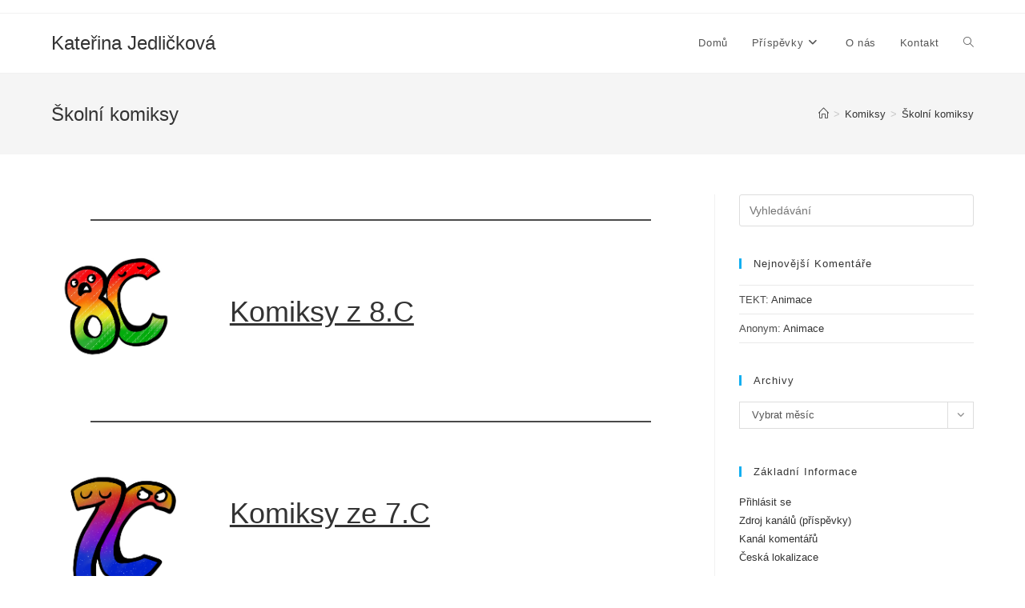

--- FILE ---
content_type: text/html; charset=UTF-8
request_url: https://katerina.jedlicka.live/index.php/menu/komiksy/skolni-komiksy/
body_size: 11866
content:
<!DOCTYPE html>
<html class="html" dir="ltr" lang="cs" prefix="og: https://ogp.me/ns#">
<head>
	<meta charset="UTF-8">
	<link rel="profile" href="https://gmpg.org/xfn/11">

	<title>Školní komiksy - Kateřina Jedličková</title>

		<!-- All in One SEO 4.5.6 - aioseo.com -->
		<meta name="description" content="Komiksy z 8.C Komiksy ze 7.C Zpět" />
		<meta name="robots" content="max-image-preview:large" />
		<link rel="canonical" href="https://katerina.jedlicka.live/index.php/menu/komiksy/skolni-komiksy/" />
		<meta name="generator" content="All in One SEO (AIOSEO) 4.5.6" />
		<meta property="og:locale" content="cs_CZ" />
		<meta property="og:site_name" content="Kateřina Jedličková - Animace a jiná tvorba" />
		<meta property="og:type" content="article" />
		<meta property="og:title" content="Školní komiksy - Kateřina Jedličková" />
		<meta property="og:description" content="Komiksy z 8.C Komiksy ze 7.C Zpět" />
		<meta property="og:url" content="https://katerina.jedlicka.live/index.php/menu/komiksy/skolni-komiksy/" />
		<meta property="article:published_time" content="2021-12-07T20:33:18+00:00" />
		<meta property="article:modified_time" content="2021-12-09T20:55:27+00:00" />
		<meta name="twitter:card" content="summary" />
		<meta name="twitter:title" content="Školní komiksy - Kateřina Jedličková" />
		<meta name="twitter:description" content="Komiksy z 8.C Komiksy ze 7.C Zpět" />
		<script type="application/ld+json" class="aioseo-schema">
			{"@context":"https:\/\/schema.org","@graph":[{"@type":"BreadcrumbList","@id":"https:\/\/katerina.jedlicka.live\/index.php\/menu\/komiksy\/skolni-komiksy\/#breadcrumblist","itemListElement":[{"@type":"ListItem","@id":"https:\/\/katerina.jedlicka.live\/#listItem","position":1,"name":"Dom\u016f","item":"https:\/\/katerina.jedlicka.live\/","nextItem":"https:\/\/katerina.jedlicka.live\/#listItem"},{"@type":"ListItem","@id":"https:\/\/katerina.jedlicka.live\/#listItem","position":2,"name":"V\u00edtejte v kreativn\u00edm pekle!","item":"https:\/\/katerina.jedlicka.live\/","nextItem":"https:\/\/katerina.jedlicka.live\/index.php\/menu\/komiksy\/#listItem","previousItem":"https:\/\/katerina.jedlicka.live\/#listItem"},{"@type":"ListItem","@id":"https:\/\/katerina.jedlicka.live\/index.php\/menu\/komiksy\/#listItem","position":3,"name":"Komiksy","item":"https:\/\/katerina.jedlicka.live\/index.php\/menu\/komiksy\/","nextItem":"https:\/\/katerina.jedlicka.live\/index.php\/menu\/komiksy\/skolni-komiksy\/#listItem","previousItem":"https:\/\/katerina.jedlicka.live\/#listItem"},{"@type":"ListItem","@id":"https:\/\/katerina.jedlicka.live\/index.php\/menu\/komiksy\/skolni-komiksy\/#listItem","position":4,"name":"\u0160koln\u00ed komiksy","previousItem":"https:\/\/katerina.jedlicka.live\/index.php\/menu\/komiksy\/#listItem"}]},{"@type":"Organization","@id":"https:\/\/katerina.jedlicka.live\/#organization","name":"Kate\u0159ina Jedli\u010dkov\u00e1","url":"https:\/\/katerina.jedlicka.live\/"},{"@type":"WebPage","@id":"https:\/\/katerina.jedlicka.live\/index.php\/menu\/komiksy\/skolni-komiksy\/#webpage","url":"https:\/\/katerina.jedlicka.live\/index.php\/menu\/komiksy\/skolni-komiksy\/","name":"\u0160koln\u00ed komiksy - Kate\u0159ina Jedli\u010dkov\u00e1","description":"Komiksy z 8.C Komiksy ze 7.C Zp\u011bt","inLanguage":"cs-CZ","isPartOf":{"@id":"https:\/\/katerina.jedlicka.live\/#website"},"breadcrumb":{"@id":"https:\/\/katerina.jedlicka.live\/index.php\/menu\/komiksy\/skolni-komiksy\/#breadcrumblist"},"datePublished":"2021-12-07T21:33:18+01:00","dateModified":"2021-12-09T21:55:27+01:00"},{"@type":"WebSite","@id":"https:\/\/katerina.jedlicka.live\/#website","url":"https:\/\/katerina.jedlicka.live\/","name":"Kate\u0159ina Jedli\u010dkov\u00e1","description":"Animace a jin\u00e1 tvorba","inLanguage":"cs-CZ","publisher":{"@id":"https:\/\/katerina.jedlicka.live\/#organization"}}]}
		</script>
		<!-- All in One SEO -->

<meta name="viewport" content="width=device-width, initial-scale=1"><link rel="alternate" type="application/rss+xml" title="Kateřina Jedličková &raquo; RSS zdroj" href="https://katerina.jedlicka.live/index.php/feed/" />
<link rel="alternate" type="application/rss+xml" title="Kateřina Jedličková &raquo; RSS komentářů" href="https://katerina.jedlicka.live/index.php/comments/feed/" />
		<!-- This site uses the Google Analytics by MonsterInsights plugin v8.23.1 - Using Analytics tracking - https://www.monsterinsights.com/ -->
		<!-- Poznámka: MonsterInsights není na tomto webu aktuálně nakonfigurován. Vlastník webu se musí ověřit pomocí Google Analytics na panelu nastavení MonsterInsights. -->
					<!-- No tracking code set -->
				<!-- / Google Analytics by MonsterInsights -->
		<script>
window._wpemojiSettings = {"baseUrl":"https:\/\/s.w.org\/images\/core\/emoji\/14.0.0\/72x72\/","ext":".png","svgUrl":"https:\/\/s.w.org\/images\/core\/emoji\/14.0.0\/svg\/","svgExt":".svg","source":{"concatemoji":"https:\/\/katerina.jedlicka.live\/wp-includes\/js\/wp-emoji-release.min.js?ver=6.3.7"}};
/*! This file is auto-generated */
!function(i,n){var o,s,e;function c(e){try{var t={supportTests:e,timestamp:(new Date).valueOf()};sessionStorage.setItem(o,JSON.stringify(t))}catch(e){}}function p(e,t,n){e.clearRect(0,0,e.canvas.width,e.canvas.height),e.fillText(t,0,0);var t=new Uint32Array(e.getImageData(0,0,e.canvas.width,e.canvas.height).data),r=(e.clearRect(0,0,e.canvas.width,e.canvas.height),e.fillText(n,0,0),new Uint32Array(e.getImageData(0,0,e.canvas.width,e.canvas.height).data));return t.every(function(e,t){return e===r[t]})}function u(e,t,n){switch(t){case"flag":return n(e,"\ud83c\udff3\ufe0f\u200d\u26a7\ufe0f","\ud83c\udff3\ufe0f\u200b\u26a7\ufe0f")?!1:!n(e,"\ud83c\uddfa\ud83c\uddf3","\ud83c\uddfa\u200b\ud83c\uddf3")&&!n(e,"\ud83c\udff4\udb40\udc67\udb40\udc62\udb40\udc65\udb40\udc6e\udb40\udc67\udb40\udc7f","\ud83c\udff4\u200b\udb40\udc67\u200b\udb40\udc62\u200b\udb40\udc65\u200b\udb40\udc6e\u200b\udb40\udc67\u200b\udb40\udc7f");case"emoji":return!n(e,"\ud83e\udef1\ud83c\udffb\u200d\ud83e\udef2\ud83c\udfff","\ud83e\udef1\ud83c\udffb\u200b\ud83e\udef2\ud83c\udfff")}return!1}function f(e,t,n){var r="undefined"!=typeof WorkerGlobalScope&&self instanceof WorkerGlobalScope?new OffscreenCanvas(300,150):i.createElement("canvas"),a=r.getContext("2d",{willReadFrequently:!0}),o=(a.textBaseline="top",a.font="600 32px Arial",{});return e.forEach(function(e){o[e]=t(a,e,n)}),o}function t(e){var t=i.createElement("script");t.src=e,t.defer=!0,i.head.appendChild(t)}"undefined"!=typeof Promise&&(o="wpEmojiSettingsSupports",s=["flag","emoji"],n.supports={everything:!0,everythingExceptFlag:!0},e=new Promise(function(e){i.addEventListener("DOMContentLoaded",e,{once:!0})}),new Promise(function(t){var n=function(){try{var e=JSON.parse(sessionStorage.getItem(o));if("object"==typeof e&&"number"==typeof e.timestamp&&(new Date).valueOf()<e.timestamp+604800&&"object"==typeof e.supportTests)return e.supportTests}catch(e){}return null}();if(!n){if("undefined"!=typeof Worker&&"undefined"!=typeof OffscreenCanvas&&"undefined"!=typeof URL&&URL.createObjectURL&&"undefined"!=typeof Blob)try{var e="postMessage("+f.toString()+"("+[JSON.stringify(s),u.toString(),p.toString()].join(",")+"));",r=new Blob([e],{type:"text/javascript"}),a=new Worker(URL.createObjectURL(r),{name:"wpTestEmojiSupports"});return void(a.onmessage=function(e){c(n=e.data),a.terminate(),t(n)})}catch(e){}c(n=f(s,u,p))}t(n)}).then(function(e){for(var t in e)n.supports[t]=e[t],n.supports.everything=n.supports.everything&&n.supports[t],"flag"!==t&&(n.supports.everythingExceptFlag=n.supports.everythingExceptFlag&&n.supports[t]);n.supports.everythingExceptFlag=n.supports.everythingExceptFlag&&!n.supports.flag,n.DOMReady=!1,n.readyCallback=function(){n.DOMReady=!0}}).then(function(){return e}).then(function(){var e;n.supports.everything||(n.readyCallback(),(e=n.source||{}).concatemoji?t(e.concatemoji):e.wpemoji&&e.twemoji&&(t(e.twemoji),t(e.wpemoji)))}))}((window,document),window._wpemojiSettings);
</script>
<style>
img.wp-smiley,
img.emoji {
	display: inline !important;
	border: none !important;
	box-shadow: none !important;
	height: 1em !important;
	width: 1em !important;
	margin: 0 0.07em !important;
	vertical-align: -0.1em !important;
	background: none !important;
	padding: 0 !important;
}
</style>
	
<link rel='stylesheet' id='wp-block-library-css' href='https://katerina.jedlicka.live/wp-includes/css/dist/block-library/style.min.css?ver=6.3.7' media='all' />
<style id='wp-block-library-theme-inline-css'>
.wp-block-audio figcaption{color:#555;font-size:13px;text-align:center}.is-dark-theme .wp-block-audio figcaption{color:hsla(0,0%,100%,.65)}.wp-block-audio{margin:0 0 1em}.wp-block-code{border:1px solid #ccc;border-radius:4px;font-family:Menlo,Consolas,monaco,monospace;padding:.8em 1em}.wp-block-embed figcaption{color:#555;font-size:13px;text-align:center}.is-dark-theme .wp-block-embed figcaption{color:hsla(0,0%,100%,.65)}.wp-block-embed{margin:0 0 1em}.blocks-gallery-caption{color:#555;font-size:13px;text-align:center}.is-dark-theme .blocks-gallery-caption{color:hsla(0,0%,100%,.65)}.wp-block-image figcaption{color:#555;font-size:13px;text-align:center}.is-dark-theme .wp-block-image figcaption{color:hsla(0,0%,100%,.65)}.wp-block-image{margin:0 0 1em}.wp-block-pullquote{border-bottom:4px solid;border-top:4px solid;color:currentColor;margin-bottom:1.75em}.wp-block-pullquote cite,.wp-block-pullquote footer,.wp-block-pullquote__citation{color:currentColor;font-size:.8125em;font-style:normal;text-transform:uppercase}.wp-block-quote{border-left:.25em solid;margin:0 0 1.75em;padding-left:1em}.wp-block-quote cite,.wp-block-quote footer{color:currentColor;font-size:.8125em;font-style:normal;position:relative}.wp-block-quote.has-text-align-right{border-left:none;border-right:.25em solid;padding-left:0;padding-right:1em}.wp-block-quote.has-text-align-center{border:none;padding-left:0}.wp-block-quote.is-large,.wp-block-quote.is-style-large,.wp-block-quote.is-style-plain{border:none}.wp-block-search .wp-block-search__label{font-weight:700}.wp-block-search__button{border:1px solid #ccc;padding:.375em .625em}:where(.wp-block-group.has-background){padding:1.25em 2.375em}.wp-block-separator.has-css-opacity{opacity:.4}.wp-block-separator{border:none;border-bottom:2px solid;margin-left:auto;margin-right:auto}.wp-block-separator.has-alpha-channel-opacity{opacity:1}.wp-block-separator:not(.is-style-wide):not(.is-style-dots){width:100px}.wp-block-separator.has-background:not(.is-style-dots){border-bottom:none;height:1px}.wp-block-separator.has-background:not(.is-style-wide):not(.is-style-dots){height:2px}.wp-block-table{margin:0 0 1em}.wp-block-table td,.wp-block-table th{word-break:normal}.wp-block-table figcaption{color:#555;font-size:13px;text-align:center}.is-dark-theme .wp-block-table figcaption{color:hsla(0,0%,100%,.65)}.wp-block-video figcaption{color:#555;font-size:13px;text-align:center}.is-dark-theme .wp-block-video figcaption{color:hsla(0,0%,100%,.65)}.wp-block-video{margin:0 0 1em}.wp-block-template-part.has-background{margin-bottom:0;margin-top:0;padding:1.25em 2.375em}
</style>
<style id='classic-theme-styles-inline-css'>
/*! This file is auto-generated */
.wp-block-button__link{color:#fff;background-color:#32373c;border-radius:9999px;box-shadow:none;text-decoration:none;padding:calc(.667em + 2px) calc(1.333em + 2px);font-size:1.125em}.wp-block-file__button{background:#32373c;color:#fff;text-decoration:none}
</style>
<style id='global-styles-inline-css'>
body{--wp--preset--color--black: #000000;--wp--preset--color--cyan-bluish-gray: #abb8c3;--wp--preset--color--white: #ffffff;--wp--preset--color--pale-pink: #f78da7;--wp--preset--color--vivid-red: #cf2e2e;--wp--preset--color--luminous-vivid-orange: #ff6900;--wp--preset--color--luminous-vivid-amber: #fcb900;--wp--preset--color--light-green-cyan: #7bdcb5;--wp--preset--color--vivid-green-cyan: #00d084;--wp--preset--color--pale-cyan-blue: #8ed1fc;--wp--preset--color--vivid-cyan-blue: #0693e3;--wp--preset--color--vivid-purple: #9b51e0;--wp--preset--gradient--vivid-cyan-blue-to-vivid-purple: linear-gradient(135deg,rgba(6,147,227,1) 0%,rgb(155,81,224) 100%);--wp--preset--gradient--light-green-cyan-to-vivid-green-cyan: linear-gradient(135deg,rgb(122,220,180) 0%,rgb(0,208,130) 100%);--wp--preset--gradient--luminous-vivid-amber-to-luminous-vivid-orange: linear-gradient(135deg,rgba(252,185,0,1) 0%,rgba(255,105,0,1) 100%);--wp--preset--gradient--luminous-vivid-orange-to-vivid-red: linear-gradient(135deg,rgba(255,105,0,1) 0%,rgb(207,46,46) 100%);--wp--preset--gradient--very-light-gray-to-cyan-bluish-gray: linear-gradient(135deg,rgb(238,238,238) 0%,rgb(169,184,195) 100%);--wp--preset--gradient--cool-to-warm-spectrum: linear-gradient(135deg,rgb(74,234,220) 0%,rgb(151,120,209) 20%,rgb(207,42,186) 40%,rgb(238,44,130) 60%,rgb(251,105,98) 80%,rgb(254,248,76) 100%);--wp--preset--gradient--blush-light-purple: linear-gradient(135deg,rgb(255,206,236) 0%,rgb(152,150,240) 100%);--wp--preset--gradient--blush-bordeaux: linear-gradient(135deg,rgb(254,205,165) 0%,rgb(254,45,45) 50%,rgb(107,0,62) 100%);--wp--preset--gradient--luminous-dusk: linear-gradient(135deg,rgb(255,203,112) 0%,rgb(199,81,192) 50%,rgb(65,88,208) 100%);--wp--preset--gradient--pale-ocean: linear-gradient(135deg,rgb(255,245,203) 0%,rgb(182,227,212) 50%,rgb(51,167,181) 100%);--wp--preset--gradient--electric-grass: linear-gradient(135deg,rgb(202,248,128) 0%,rgb(113,206,126) 100%);--wp--preset--gradient--midnight: linear-gradient(135deg,rgb(2,3,129) 0%,rgb(40,116,252) 100%);--wp--preset--font-size--small: 13px;--wp--preset--font-size--medium: 20px;--wp--preset--font-size--large: 36px;--wp--preset--font-size--x-large: 42px;--wp--preset--spacing--20: 0.44rem;--wp--preset--spacing--30: 0.67rem;--wp--preset--spacing--40: 1rem;--wp--preset--spacing--50: 1.5rem;--wp--preset--spacing--60: 2.25rem;--wp--preset--spacing--70: 3.38rem;--wp--preset--spacing--80: 5.06rem;--wp--preset--shadow--natural: 6px 6px 9px rgba(0, 0, 0, 0.2);--wp--preset--shadow--deep: 12px 12px 50px rgba(0, 0, 0, 0.4);--wp--preset--shadow--sharp: 6px 6px 0px rgba(0, 0, 0, 0.2);--wp--preset--shadow--outlined: 6px 6px 0px -3px rgba(255, 255, 255, 1), 6px 6px rgba(0, 0, 0, 1);--wp--preset--shadow--crisp: 6px 6px 0px rgba(0, 0, 0, 1);}:where(.is-layout-flex){gap: 0.5em;}:where(.is-layout-grid){gap: 0.5em;}body .is-layout-flow > .alignleft{float: left;margin-inline-start: 0;margin-inline-end: 2em;}body .is-layout-flow > .alignright{float: right;margin-inline-start: 2em;margin-inline-end: 0;}body .is-layout-flow > .aligncenter{margin-left: auto !important;margin-right: auto !important;}body .is-layout-constrained > .alignleft{float: left;margin-inline-start: 0;margin-inline-end: 2em;}body .is-layout-constrained > .alignright{float: right;margin-inline-start: 2em;margin-inline-end: 0;}body .is-layout-constrained > .aligncenter{margin-left: auto !important;margin-right: auto !important;}body .is-layout-constrained > :where(:not(.alignleft):not(.alignright):not(.alignfull)){max-width: var(--wp--style--global--content-size);margin-left: auto !important;margin-right: auto !important;}body .is-layout-constrained > .alignwide{max-width: var(--wp--style--global--wide-size);}body .is-layout-flex{display: flex;}body .is-layout-flex{flex-wrap: wrap;align-items: center;}body .is-layout-flex > *{margin: 0;}body .is-layout-grid{display: grid;}body .is-layout-grid > *{margin: 0;}:where(.wp-block-columns.is-layout-flex){gap: 2em;}:where(.wp-block-columns.is-layout-grid){gap: 2em;}:where(.wp-block-post-template.is-layout-flex){gap: 1.25em;}:where(.wp-block-post-template.is-layout-grid){gap: 1.25em;}.has-black-color{color: var(--wp--preset--color--black) !important;}.has-cyan-bluish-gray-color{color: var(--wp--preset--color--cyan-bluish-gray) !important;}.has-white-color{color: var(--wp--preset--color--white) !important;}.has-pale-pink-color{color: var(--wp--preset--color--pale-pink) !important;}.has-vivid-red-color{color: var(--wp--preset--color--vivid-red) !important;}.has-luminous-vivid-orange-color{color: var(--wp--preset--color--luminous-vivid-orange) !important;}.has-luminous-vivid-amber-color{color: var(--wp--preset--color--luminous-vivid-amber) !important;}.has-light-green-cyan-color{color: var(--wp--preset--color--light-green-cyan) !important;}.has-vivid-green-cyan-color{color: var(--wp--preset--color--vivid-green-cyan) !important;}.has-pale-cyan-blue-color{color: var(--wp--preset--color--pale-cyan-blue) !important;}.has-vivid-cyan-blue-color{color: var(--wp--preset--color--vivid-cyan-blue) !important;}.has-vivid-purple-color{color: var(--wp--preset--color--vivid-purple) !important;}.has-black-background-color{background-color: var(--wp--preset--color--black) !important;}.has-cyan-bluish-gray-background-color{background-color: var(--wp--preset--color--cyan-bluish-gray) !important;}.has-white-background-color{background-color: var(--wp--preset--color--white) !important;}.has-pale-pink-background-color{background-color: var(--wp--preset--color--pale-pink) !important;}.has-vivid-red-background-color{background-color: var(--wp--preset--color--vivid-red) !important;}.has-luminous-vivid-orange-background-color{background-color: var(--wp--preset--color--luminous-vivid-orange) !important;}.has-luminous-vivid-amber-background-color{background-color: var(--wp--preset--color--luminous-vivid-amber) !important;}.has-light-green-cyan-background-color{background-color: var(--wp--preset--color--light-green-cyan) !important;}.has-vivid-green-cyan-background-color{background-color: var(--wp--preset--color--vivid-green-cyan) !important;}.has-pale-cyan-blue-background-color{background-color: var(--wp--preset--color--pale-cyan-blue) !important;}.has-vivid-cyan-blue-background-color{background-color: var(--wp--preset--color--vivid-cyan-blue) !important;}.has-vivid-purple-background-color{background-color: var(--wp--preset--color--vivid-purple) !important;}.has-black-border-color{border-color: var(--wp--preset--color--black) !important;}.has-cyan-bluish-gray-border-color{border-color: var(--wp--preset--color--cyan-bluish-gray) !important;}.has-white-border-color{border-color: var(--wp--preset--color--white) !important;}.has-pale-pink-border-color{border-color: var(--wp--preset--color--pale-pink) !important;}.has-vivid-red-border-color{border-color: var(--wp--preset--color--vivid-red) !important;}.has-luminous-vivid-orange-border-color{border-color: var(--wp--preset--color--luminous-vivid-orange) !important;}.has-luminous-vivid-amber-border-color{border-color: var(--wp--preset--color--luminous-vivid-amber) !important;}.has-light-green-cyan-border-color{border-color: var(--wp--preset--color--light-green-cyan) !important;}.has-vivid-green-cyan-border-color{border-color: var(--wp--preset--color--vivid-green-cyan) !important;}.has-pale-cyan-blue-border-color{border-color: var(--wp--preset--color--pale-cyan-blue) !important;}.has-vivid-cyan-blue-border-color{border-color: var(--wp--preset--color--vivid-cyan-blue) !important;}.has-vivid-purple-border-color{border-color: var(--wp--preset--color--vivid-purple) !important;}.has-vivid-cyan-blue-to-vivid-purple-gradient-background{background: var(--wp--preset--gradient--vivid-cyan-blue-to-vivid-purple) !important;}.has-light-green-cyan-to-vivid-green-cyan-gradient-background{background: var(--wp--preset--gradient--light-green-cyan-to-vivid-green-cyan) !important;}.has-luminous-vivid-amber-to-luminous-vivid-orange-gradient-background{background: var(--wp--preset--gradient--luminous-vivid-amber-to-luminous-vivid-orange) !important;}.has-luminous-vivid-orange-to-vivid-red-gradient-background{background: var(--wp--preset--gradient--luminous-vivid-orange-to-vivid-red) !important;}.has-very-light-gray-to-cyan-bluish-gray-gradient-background{background: var(--wp--preset--gradient--very-light-gray-to-cyan-bluish-gray) !important;}.has-cool-to-warm-spectrum-gradient-background{background: var(--wp--preset--gradient--cool-to-warm-spectrum) !important;}.has-blush-light-purple-gradient-background{background: var(--wp--preset--gradient--blush-light-purple) !important;}.has-blush-bordeaux-gradient-background{background: var(--wp--preset--gradient--blush-bordeaux) !important;}.has-luminous-dusk-gradient-background{background: var(--wp--preset--gradient--luminous-dusk) !important;}.has-pale-ocean-gradient-background{background: var(--wp--preset--gradient--pale-ocean) !important;}.has-electric-grass-gradient-background{background: var(--wp--preset--gradient--electric-grass) !important;}.has-midnight-gradient-background{background: var(--wp--preset--gradient--midnight) !important;}.has-small-font-size{font-size: var(--wp--preset--font-size--small) !important;}.has-medium-font-size{font-size: var(--wp--preset--font-size--medium) !important;}.has-large-font-size{font-size: var(--wp--preset--font-size--large) !important;}.has-x-large-font-size{font-size: var(--wp--preset--font-size--x-large) !important;}
.wp-block-navigation a:where(:not(.wp-element-button)){color: inherit;}
:where(.wp-block-post-template.is-layout-flex){gap: 1.25em;}:where(.wp-block-post-template.is-layout-grid){gap: 1.25em;}
:where(.wp-block-columns.is-layout-flex){gap: 2em;}:where(.wp-block-columns.is-layout-grid){gap: 2em;}
.wp-block-pullquote{font-size: 1.5em;line-height: 1.6;}
</style>
<link rel='stylesheet' id='font-awesome-css' href='https://katerina.jedlicka.live/wp-content/themes/oceanwp/assets/fonts/fontawesome/css/all.min.css?ver=6.4.2' media='all' />
<link rel='stylesheet' id='simple-line-icons-css' href='https://katerina.jedlicka.live/wp-content/themes/oceanwp/assets/css/third/simple-line-icons.min.css?ver=2.4.0' media='all' />
<link rel='stylesheet' id='oceanwp-style-css' href='https://katerina.jedlicka.live/wp-content/themes/oceanwp/assets/css/style.min.css?ver=3.5.3' media='all' />
<script src='https://katerina.jedlicka.live/wp-includes/js/jquery/jquery.min.js?ver=3.7.0' id='jquery-core-js'></script>
<script src='https://katerina.jedlicka.live/wp-includes/js/jquery/jquery-migrate.min.js?ver=3.4.1' id='jquery-migrate-js'></script>
<link rel="https://api.w.org/" href="https://katerina.jedlicka.live/index.php/wp-json/" /><link rel="alternate" type="application/json" href="https://katerina.jedlicka.live/index.php/wp-json/wp/v2/pages/111" /><link rel="EditURI" type="application/rsd+xml" title="RSD" href="https://katerina.jedlicka.live/xmlrpc.php?rsd" />
<meta name="generator" content="WordPress 6.3.7" />
<link rel='shortlink' href='https://katerina.jedlicka.live/?p=111' />
<link rel="alternate" type="application/json+oembed" href="https://katerina.jedlicka.live/index.php/wp-json/oembed/1.0/embed?url=https%3A%2F%2Fkaterina.jedlicka.live%2Findex.php%2Fmenu%2Fkomiksy%2Fskolni-komiksy%2F" />
<link rel="alternate" type="text/xml+oembed" href="https://katerina.jedlicka.live/index.php/wp-json/oembed/1.0/embed?url=https%3A%2F%2Fkaterina.jedlicka.live%2Findex.php%2Fmenu%2Fkomiksy%2Fskolni-komiksy%2F&#038;format=xml" />
<style>.recentcomments a{display:inline !important;padding:0 !important;margin:0 !important;}</style><!-- OceanWP CSS -->
<style type="text/css">
/* Header CSS */#site-header.has-header-media .overlay-header-media{background-color:rgba(0,0,0,0.5)}
</style></head>

<body class="page-template-default page page-id-111 page-parent page-child parent-pageid-106 wp-embed-responsive oceanwp-theme dropdown-mobile default-breakpoint has-sidebar content-right-sidebar has-topbar has-breadcrumbs" itemscope="itemscope" itemtype="https://schema.org/WebPage">

	
	
	<div id="outer-wrap" class="site clr">

		<a class="skip-link screen-reader-text" href="#main">Přejít k obsahu</a>

		
		<div id="wrap" class="clr">

			

<div id="top-bar-wrap" class="clr">

	<div id="top-bar" class="clr container has-no-content">

		
		<div id="top-bar-inner" class="clr">

			

		</div><!-- #top-bar-inner -->

		
	</div><!-- #top-bar -->

</div><!-- #top-bar-wrap -->


			
<header id="site-header" class="minimal-header effect-two clr" data-height="74" itemscope="itemscope" itemtype="https://schema.org/WPHeader" role="banner">

	
					
			<div id="site-header-inner" class="clr container">

				
				

<div id="site-logo" class="clr" itemscope itemtype="https://schema.org/Brand" >

	
	<div id="site-logo-inner" class="clr">

						<a href="https://katerina.jedlicka.live/" rel="home" class="site-title site-logo-text"  style=color:#;>Kateřina Jedličková</a>
				
	</div><!-- #site-logo-inner -->

	
	
</div><!-- #site-logo -->

			<div id="site-navigation-wrap" class="clr">
			
			
			
			<nav id="site-navigation" class="navigation main-navigation clr" itemscope="itemscope" itemtype="https://schema.org/SiteNavigationElement" role="navigation" >

				<ul id="menu-hlavni-menu" class="main-menu dropdown-menu sf-menu"><li id="menu-item-15" class="menu-item menu-item-type-custom menu-item-object-custom menu-item-home menu-item-15"><a href="http://katerina.jedlicka.live/" class="menu-link"><span class="text-wrap">Domů</span></a></li><li id="menu-item-148" class="menu-item menu-item-type-post_type menu-item-object-page current-menu-ancestor current_page_ancestor menu-item-has-children dropdown menu-item-148"><a href="https://katerina.jedlicka.live/index.php/prispevky-2/" class="menu-link"><span class="text-wrap">Příspěvky<i class="nav-arrow fa fa-angle-down" aria-hidden="true" role="img"></i></span></a>
<ul class="sub-menu">
	<li id="menu-item-150" class="menu-item menu-item-type-post_type menu-item-object-page current-page-ancestor current-menu-ancestor current-menu-parent current-page-parent current_page_parent current_page_ancestor menu-item-has-children dropdown menu-item-150"><a href="https://katerina.jedlicka.live/index.php/menu/komiksy/" class="menu-link"><span class="text-wrap">Komiksy<i class="nav-arrow fa fa-angle-right" aria-hidden="true" role="img"></i></span></a>
	<ul class="sub-menu">
		<li id="menu-item-155" class="menu-item menu-item-type-post_type menu-item-object-page current-menu-item page_item page-item-111 current_page_item menu-item-has-children dropdown menu-item-155"><a href="https://katerina.jedlicka.live/index.php/menu/komiksy/skolni-komiksy/" class="menu-link"><span class="text-wrap">Školní komiksy<i class="nav-arrow fa fa-angle-right" aria-hidden="true" role="img"></i></span></a>
		<ul class="sub-menu">
			<li id="menu-item-153" class="menu-item menu-item-type-post_type menu-item-object-page menu-item-153"><a href="https://katerina.jedlicka.live/index.php/menu/komiksy/skolni-komiksy/komiksy-8c/" class="menu-link"><span class="text-wrap">Komiksy 8.C</span></a></li>			<li id="menu-item-154" class="menu-item menu-item-type-post_type menu-item-object-page menu-item-154"><a href="https://katerina.jedlicka.live/index.php/menu/komiksy/skolni-komiksy/komiksy-7-c/" class="menu-link"><span class="text-wrap">Komiksy 7.C</span></a></li>		</ul>
</li>	</ul>
</li>	<li id="menu-item-151" class="menu-item menu-item-type-post_type menu-item-object-page menu-item-151"><a href="https://katerina.jedlicka.live/index.php/menu/videa/" class="menu-link"><span class="text-wrap">Animace</span></a></li></ul>
</li><li id="menu-item-16" class="menu-item menu-item-type-post_type menu-item-object-page menu-item-16"><a href="https://katerina.jedlicka.live/index.php/o-nas/" class="menu-link"><span class="text-wrap">O nás</span></a></li><li id="menu-item-18" class="menu-item menu-item-type-post_type menu-item-object-page menu-item-18"><a href="https://katerina.jedlicka.live/index.php/kontakt/" class="menu-link"><span class="text-wrap">Kontakt</span></a></li><li class="search-toggle-li" ><a href="https://katerina.jedlicka.live/#" class="site-search-toggle search-dropdown-toggle"><span class="screen-reader-text">Toggle website search</span><i class=" icon-magnifier" aria-hidden="true" role="img"></i></a></li></ul>
<div id="searchform-dropdown" class="header-searchform-wrap clr" >
	
<form aria-label="Hledat na stránce" role="search" method="get" class="searchform" action="https://katerina.jedlicka.live/">	
	<input aria-label="Vložte vyhledávací dotaz" type="search" id="ocean-search-form-3" class="field" autocomplete="off" placeholder="Vyhledávání" name="s">
		</form>
</div><!-- #searchform-dropdown -->

			</nav><!-- #site-navigation -->

			
			
					</div><!-- #site-navigation-wrap -->
			
		
	
				
	
	<div class="oceanwp-mobile-menu-icon clr mobile-right">

		
		
		
		<a href="https://katerina.jedlicka.live/#mobile-menu-toggle" class="mobile-menu"  aria-label="Mobilní menu">
							<i class="fa fa-bars" aria-hidden="true"></i>
								<span class="oceanwp-text">Nabídka</span>
				<span class="oceanwp-close-text">Zavřít</span>
						</a>

		
		
		
	</div><!-- #oceanwp-mobile-menu-navbar -->

	

			</div><!-- #site-header-inner -->

			
<div id="mobile-dropdown" class="clr" >

	<nav class="clr" itemscope="itemscope" itemtype="https://schema.org/SiteNavigationElement">

		<ul id="menu-hlavni-menu-1" class="menu"><li class="menu-item menu-item-type-custom menu-item-object-custom menu-item-home menu-item-15"><a href="http://katerina.jedlicka.live/">Domů</a></li>
<li class="menu-item menu-item-type-post_type menu-item-object-page current-menu-ancestor current_page_ancestor menu-item-has-children menu-item-148"><a href="https://katerina.jedlicka.live/index.php/prispevky-2/">Příspěvky</a>
<ul class="sub-menu">
	<li class="menu-item menu-item-type-post_type menu-item-object-page current-page-ancestor current-menu-ancestor current-menu-parent current-page-parent current_page_parent current_page_ancestor menu-item-has-children menu-item-150"><a href="https://katerina.jedlicka.live/index.php/menu/komiksy/">Komiksy</a>
	<ul class="sub-menu">
		<li class="menu-item menu-item-type-post_type menu-item-object-page current-menu-item page_item page-item-111 current_page_item menu-item-has-children menu-item-155"><a href="https://katerina.jedlicka.live/index.php/menu/komiksy/skolni-komiksy/" aria-current="page">Školní komiksy</a>
		<ul class="sub-menu">
			<li class="menu-item menu-item-type-post_type menu-item-object-page menu-item-153"><a href="https://katerina.jedlicka.live/index.php/menu/komiksy/skolni-komiksy/komiksy-8c/">Komiksy 8.C</a></li>
			<li class="menu-item menu-item-type-post_type menu-item-object-page menu-item-154"><a href="https://katerina.jedlicka.live/index.php/menu/komiksy/skolni-komiksy/komiksy-7-c/">Komiksy 7.C</a></li>
		</ul>
</li>
	</ul>
</li>
	<li class="menu-item menu-item-type-post_type menu-item-object-page menu-item-151"><a href="https://katerina.jedlicka.live/index.php/menu/videa/">Animace</a></li>
</ul>
</li>
<li class="menu-item menu-item-type-post_type menu-item-object-page menu-item-16"><a href="https://katerina.jedlicka.live/index.php/o-nas/">O nás</a></li>
<li class="menu-item menu-item-type-post_type menu-item-object-page menu-item-18"><a href="https://katerina.jedlicka.live/index.php/kontakt/">Kontakt</a></li>
<li class="search-toggle-li" ><a href="https://katerina.jedlicka.live/#" class="site-search-toggle search-dropdown-toggle"><span class="screen-reader-text">Toggle website search</span><i class=" icon-magnifier" aria-hidden="true" role="img"></i></a></li></ul>
<div id="mobile-menu-search" class="clr">
	<form aria-label="Hledat na stránce" method="get" action="https://katerina.jedlicka.live/" class="mobile-searchform">
		<input aria-label="Vložte vyhledávací dotaz" value="" class="field" id="ocean-mobile-search-4" type="search" name="s" autocomplete="off" placeholder="Vyhledávání" />
		<button aria-label="Odeslat hledání" type="submit" class="searchform-submit">
			<i class=" icon-magnifier" aria-hidden="true" role="img"></i>		</button>
					</form>
</div><!-- .mobile-menu-search -->

	</nav>

</div>

			
			
		
		
</header><!-- #site-header -->


			
			<main id="main" class="site-main clr"  role="main">

				

<header class="page-header">

	
	<div class="container clr page-header-inner">

		
			<h1 class="page-header-title clr" itemprop="headline">Školní komiksy</h1>

			
		
		<nav role="navigation" aria-label="Drobečková navigace" class="site-breadcrumbs clr position-"><ol class="trail-items" itemscope itemtype="http://schema.org/BreadcrumbList"><meta name="numberOfItems" content="3" /><meta name="itemListOrder" content="Ascending" /><li class="trail-item trail-begin" itemprop="itemListElement" itemscope itemtype="https://schema.org/ListItem"><a href="https://katerina.jedlicka.live" rel="home" aria-label="Úvod" itemprop="item"><span itemprop="name"><i class=" icon-home" aria-hidden="true" role="img"></i><span class="breadcrumb-home has-icon">Úvod</span></span></a><span class="breadcrumb-sep">></span><meta itemprop="position" content="1" /></li><li class="trail-item" itemprop="itemListElement" itemscope itemtype="https://schema.org/ListItem"><a href="https://katerina.jedlicka.live/index.php/menu/komiksy/" itemprop="item"><span itemprop="name">Komiksy</span></a><span class="breadcrumb-sep">></span><meta itemprop="position" content="2" /></li><li class="trail-item trail-end" itemprop="itemListElement" itemscope itemtype="https://schema.org/ListItem"><span itemprop="name"><a href="https://katerina.jedlicka.live/index.php/menu/komiksy/skolni-komiksy/">Školní komiksy</a></span><meta itemprop="position" content="3" /></li></ol></nav>
	</div><!-- .page-header-inner -->

	
	
</header><!-- .page-header -->


	
	<div id="content-wrap" class="container clr">

		
		<div id="primary" class="content-area clr">

			
			<div id="content" class="site-content clr">

				
				
<article class="single-page-article clr">

	
<div class="entry clr" itemprop="text">

	
	
<p></p>



<hr class="wp-block-separator is-style-wide"/>



<div class="wp-block-media-text alignwide is-stacked-on-mobile" style="grid-template-columns:23% auto"><figure class="wp-block-media-text__media"><img decoding="async" fetchpriority="high" width="826" height="801" src="https://katerina.jedlicka.live/wp-content/uploads/2021/12/8.jpg" alt="" class="wp-image-195 size-full" srcset="https://katerina.jedlicka.live/wp-content/uploads/2021/12/8.jpg 826w, https://katerina.jedlicka.live/wp-content/uploads/2021/12/8-300x291.jpg 300w, https://katerina.jedlicka.live/wp-content/uploads/2021/12/8-768x745.jpg 768w" sizes="(max-width: 826px) 100vw, 826px" /></figure><div class="wp-block-media-text__content">
<p class="has-large-font-size"><a href="https://katerina.jedlicka.live/index.php/menu/komiksy/skolni-komiksy/komiksy-8c/">Komiksy z 8.C</a></p>
</div></div>



<hr class="wp-block-separator is-style-wide"/>



<div class="wp-block-media-text alignwide is-stacked-on-mobile" style="grid-template-columns:23% auto"><figure class="wp-block-media-text__media"><img decoding="async" width="826" height="801" src="https://katerina.jedlicka.live/wp-content/uploads/2021/12/7.jpg" alt="" class="wp-image-196 size-full" srcset="https://katerina.jedlicka.live/wp-content/uploads/2021/12/7.jpg 826w, https://katerina.jedlicka.live/wp-content/uploads/2021/12/7-300x291.jpg 300w, https://katerina.jedlicka.live/wp-content/uploads/2021/12/7-768x745.jpg 768w" sizes="(max-width: 826px) 100vw, 826px" /></figure><div class="wp-block-media-text__content">
<p class="has-large-font-size"><a href="https://katerina.jedlicka.live/index.php/menu/komiksy/skolni-komiksy/komiksy-7-c/">Komiksy ze 7.C</a></p>
</div></div>



<hr class="wp-block-separator is-style-wide"/>



<p></p>



<div class="wp-block-buttons is-layout-flex wp-block-buttons-is-layout-flex">
<div class="wp-block-button"><a class="wp-block-button__link" href="https://katerina.jedlicka.live/index.php/menu/komiksy/">Zpět</a></div>
</div>

	
</div>

</article>

				
			</div><!-- #content -->

			
		</div><!-- #primary -->

		

<aside id="right-sidebar" class="sidebar-container widget-area sidebar-primary" itemscope="itemscope" itemtype="https://schema.org/WPSideBar" role="complementary" aria-label="Hlavní postranní panel">

	
	<div id="right-sidebar-inner" class="clr">

		<div id="search-2" class="sidebar-box widget_search clr">
<form aria-label="Hledat na stránce" role="search" method="get" class="searchform" action="https://katerina.jedlicka.live/">	
	<input aria-label="Vložte vyhledávací dotaz" type="search" id="ocean-search-form-6" class="field" autocomplete="off" placeholder="Vyhledávání" name="s">
		</form>
</div><div id="recent-comments-2" class="sidebar-box widget_recent_comments clr"><h4 class="widget-title">Nejnovější komentáře</h4><ul id="recentcomments"><li class="recentcomments"><span class="comment-author-link">TEKT</span>: <a href="https://katerina.jedlicka.live/index.php/menu/videa/#comment-3">Animace</a></li><li class="recentcomments"><span class="comment-author-link">Anonym</span>: <a href="https://katerina.jedlicka.live/index.php/menu/videa/#comment-2">Animace</a></li></ul></div><div id="archives-2" class="sidebar-box widget_archive clr"><h4 class="widget-title">Archivy</h4>		<label class="screen-reader-text" for="archives-dropdown-2">Archivy</label>
		<select id="archives-dropdown-2" name="archive-dropdown">
			
			<option value="">Vybrat měsíc</option>
			
		</select>

<script>
/* <![CDATA[ */
(function() {
	var dropdown = document.getElementById( "archives-dropdown-2" );
	function onSelectChange() {
		if ( dropdown.options[ dropdown.selectedIndex ].value !== '' ) {
			document.location.href = this.options[ this.selectedIndex ].value;
		}
	}
	dropdown.onchange = onSelectChange;
})();
/* ]]> */
</script>
			</div><div id="meta-2" class="sidebar-box widget_meta clr"><h4 class="widget-title">Základní informace</h4>
		<ul>
						<li><a href="https://katerina.jedlicka.live/wp-login.php">Přihlásit se</a></li>
			<li><a href="https://katerina.jedlicka.live/index.php/feed/">Zdroj kanálů (příspěvky)</a></li>
			<li><a href="https://katerina.jedlicka.live/index.php/comments/feed/">Kanál komentářů</a></li>

			<li><a href="https://cs.wordpress.org/">Česká lokalizace</a></li>
		</ul>

		</div>
	</div><!-- #sidebar-inner -->

	
</aside><!-- #right-sidebar -->


	</div><!-- #content-wrap -->

	

	</main><!-- #main -->

	
	
	
		
<footer id="footer" class="site-footer" itemscope="itemscope" itemtype="https://schema.org/WPFooter" role="contentinfo">

	
	<div id="footer-inner" class="clr">

		

<div id="footer-widgets" class="oceanwp-row clr">

	
	<div class="footer-widgets-inner container">

					<div class="footer-box span_1_of_4 col col-1">
							</div><!-- .footer-one-box -->

							<div class="footer-box span_1_of_4 col col-2">
									</div><!-- .footer-one-box -->
				
							<div class="footer-box span_1_of_4 col col-3 ">
									</div><!-- .footer-one-box -->
				
							<div class="footer-box span_1_of_4 col col-4">
									</div><!-- .footer-box -->
				
			
	</div><!-- .container -->

	
</div><!-- #footer-widgets -->



<div id="footer-bottom" class="clr">

	
	<div id="footer-bottom-inner" class="container clr">

		
			<div id="footer-bottom-menu" class="navigation clr">

				<div class="menu-sekundarni-menu-container"><ul id="menu-sekundarni-menu" class="menu"><li id="menu-item-19" class="menu-item menu-item-type-custom menu-item-object-custom menu-item-19"><a></a></li>
<li id="menu-item-21" class="menu-item menu-item-type-custom menu-item-object-custom menu-item-21"><a target="_blank" rel="noopener" href="https://www.instagram.com/sbc.cz/">Instagram</a></li>
<li id="menu-item-22" class="menu-item menu-item-type-custom menu-item-object-custom menu-item-22"><a target="_blank" rel="noopener" href="http://katerina.jedlickova@hotmail.com">E-mail</a></li>
</ul></div>
			</div><!-- #footer-bottom-menu -->

			
		
			<div id="copyright" class="clr" role="contentinfo">
				Copyright - OceanWP Theme by OceanWP			</div><!-- #copyright -->

			
	</div><!-- #footer-bottom-inner -->

	
</div><!-- #footer-bottom -->


	</div><!-- #footer-inner -->

	
</footer><!-- #footer -->

	
	
</div><!-- #wrap -->


</div><!-- #outer-wrap -->



<a aria-label="Přejděte na začátek stránky" href="#" id="scroll-top" class="scroll-top-right"><i class=" fa fa-angle-up" aria-hidden="true" role="img"></i></a>




<script src='https://katerina.jedlicka.live/wp-includes/js/imagesloaded.min.js?ver=4.1.4' id='imagesloaded-js'></script>
<script id='oceanwp-main-js-extra'>
var oceanwpLocalize = {"nonce":"20ebbd4923","isRTL":"","menuSearchStyle":"drop_down","mobileMenuSearchStyle":"disabled","sidrSource":null,"sidrDisplace":"1","sidrSide":"left","sidrDropdownTarget":"link","verticalHeaderTarget":"link","customScrollOffset":"0","customSelects":".woocommerce-ordering .orderby, #dropdown_product_cat, .widget_categories select, .widget_archive select, .single-product .variations_form .variations select"};
</script>
<script src='https://katerina.jedlicka.live/wp-content/themes/oceanwp/assets/js/theme.min.js?ver=3.5.3' id='oceanwp-main-js'></script>
<script src='https://katerina.jedlicka.live/wp-content/themes/oceanwp/assets/js/drop-down-mobile-menu.min.js?ver=3.5.3' id='oceanwp-drop-down-mobile-menu-js'></script>
<script src='https://katerina.jedlicka.live/wp-content/themes/oceanwp/assets/js/drop-down-search.min.js?ver=3.5.3' id='oceanwp-drop-down-search-js'></script>
<script src='https://katerina.jedlicka.live/wp-content/themes/oceanwp/assets/js/vendors/magnific-popup.min.js?ver=3.5.3' id='ow-magnific-popup-js'></script>
<script src='https://katerina.jedlicka.live/wp-content/themes/oceanwp/assets/js/ow-lightbox.min.js?ver=3.5.3' id='oceanwp-lightbox-js'></script>
<script src='https://katerina.jedlicka.live/wp-content/themes/oceanwp/assets/js/vendors/flickity.pkgd.min.js?ver=3.5.3' id='ow-flickity-js'></script>
<script src='https://katerina.jedlicka.live/wp-content/themes/oceanwp/assets/js/ow-slider.min.js?ver=3.5.3' id='oceanwp-slider-js'></script>
<script src='https://katerina.jedlicka.live/wp-content/themes/oceanwp/assets/js/scroll-effect.min.js?ver=3.5.3' id='oceanwp-scroll-effect-js'></script>
<script src='https://katerina.jedlicka.live/wp-content/themes/oceanwp/assets/js/scroll-top.min.js?ver=3.5.3' id='oceanwp-scroll-top-js'></script>
<script src='https://katerina.jedlicka.live/wp-content/themes/oceanwp/assets/js/select.min.js?ver=3.5.3' id='oceanwp-select-js'></script>
</body>
</html>


<!-- Page cached by LiteSpeed Cache 7.6.2 on 2026-01-22 23:05:24 -->